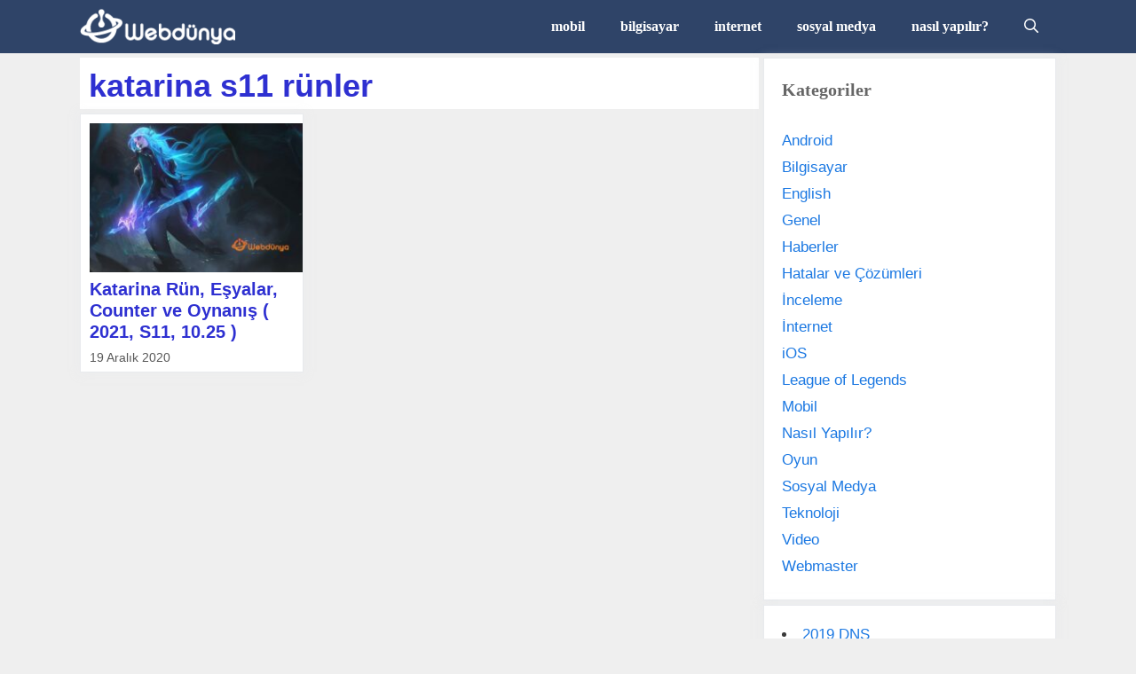

--- FILE ---
content_type: text/html; charset=UTF-8
request_url: https://webdunya.com/tag/katarina-s11-runler/
body_size: 18422
content:
<!DOCTYPE html><html lang="tr"><head><meta charset="UTF-8"><style id="litespeed-optm-css-rules">.grid-30:after,.grid-30:before,.grid-33:after,.grid-33:before,.grid-70:after,.grid-70:before,.grid-container:after,.grid-container:before,[class*=mobile-grid-]:after,[class*=mobile-grid-]:before,[class*=tablet-grid-]:after,[class*=tablet-grid-]:before{content:".";display:block;overflow:hidden;visibility:hidden;font-size:0;line-height:0;width:0;height:0}.grid-30:after,.grid-33:after,.grid-70:after,.grid-container:after,[class*=mobile-grid-]:after,[class*=tablet-grid-]:after{clear:both}.grid-container{margin-left:auto;margin-right:auto;max-width:1200px;padding-left:10px;padding-right:10px}.grid-30,.grid-33,.grid-70,[class*=mobile-grid-],[class*=tablet-grid-]{-moz-box-sizing:border-box;-webkit-box-sizing:border-box;box-sizing:border-box;padding-left:10px;padding-right:10px}.grid-parent{padding-left:0;padding-right:0}@media (max-width:767px){.mobile-grid-100{clear:both;width:100%}}@media (min-width:768px) and (max-width:1024px){.tablet-grid-30{float:left;width:30%}.tablet-grid-50{float:left;width:50%}.tablet-grid-70{float:left;width:70%}}@media (min-width:1025px){.grid-30{float:left;width:30%}.grid-70{float:left;width:70%}.grid-33{float:left;width:33.33333%}}a,body,div,form,h1,h2,html,li,span,ul{border:0;margin:0;padding:0}html{font-family:sans-serif;-webkit-text-size-adjust:100%;-ms-text-size-adjust:100%}article,aside,footer,header,main,nav{display:block}ul{list-style:none}a{background-color:transparent}a img{border:0}body,button,input{font-family:-apple-system,system-ui,BlinkMacSystemFont,segoe ui,Helvetica,Arial,sans-serif,apple color emoji,segoe ui emoji,segoe ui symbol;font-weight:400;text-transform:none;font-size:17px;line-height:1.5}h1,h2{font-family:inherit;font-size:100%;font-style:inherit;font-weight:inherit}h1{font-size:40px;margin-bottom:20px;line-height:1.2em;font-weight:300;text-transform:none}h2{font-size:30px;margin-bottom:20px;line-height:1.2em;font-weight:300;text-transform:none}ul{margin:0 0 1.5em 3em}ul{list-style:disc}img{height:auto;max-width:100%}button,input{font-size:100%;margin:0;vertical-align:baseline}button{border:1px solid transparent;background:#666;-webkit-appearance:button;padding:10px 20px;color:#fff}input[type=search]{-webkit-appearance:textfield;box-sizing:content-box}input[type=search]::-webkit-search-decoration{-webkit-appearance:none}button::-moz-focus-inner,input::-moz-focus-inner{border:0;padding:0}input[type=search]{background:#fafafa;color:#666;border:1px solid #ccc;border-radius:0;padding:10px 15px;box-sizing:border-box;max-width:100%}a,a:visited{text-decoration:none}.screen-reader-text{position:absolute!important;clip:rect(0,0,0,0);height:1px;width:1px;border:0;overflow:hidden}.site-content:after{content:"";display:table;clear:both}.main-navigation{z-index:100;padding:0;clear:both;display:block}.inside-navigation{position:relative}.main-navigation a{display:block;text-decoration:none;font-weight:400;text-transform:none;font-size:15px}.main-navigation ul li a{display:block}.main-navigation li{float:left;position:relative}.main-navigation ul{list-style:none;margin:0;padding-left:0}.main-navigation .main-nav ul li a{padding-left:20px;padding-right:20px;line-height:60px}.menu-toggle,.mobile-bar-items{display:none}.menu-toggle{padding:0 20px;line-height:60px;margin:0;font-weight:400;text-transform:none;font-size:15px}.main-navigation .mobile-bar-items a{padding-left:20px;padding-right:20px;line-height:60px}.search-item a:before{content:"\f002";font-family:GeneratePress;width:1.28571429em;text-align:center;display:inline-block}.main-navigation li.search-item{float:right;z-index:21}.navigation-search{position:absolute;left:-99999px;visibility:hidden;z-index:20;width:100%;top:0;opacity:0}.navigation-search input{outline:0;border:0;vertical-align:bottom;line-height:0;opacity:.9;width:100%;z-index:20;border-radius:0;-webkit-appearance:none}.navigation-search input::-ms-clear{display:none;width:0;height:0}.navigation-search input::-ms-reveal{display:none;width:0;height:0}.navigation-search input::-webkit-search-cancel-button,.navigation-search input::-webkit-search-decoration,.navigation-search input::-webkit-search-results-button,.navigation-search input::-webkit-search-results-decoration{display:none}.navigation-search input{height:60px}.nav-aligned-right .main-navigation .menu>li{float:none;display:inline-block}.nav-aligned-right .main-navigation ul{letter-spacing:-.31em;font-size:1em}.nav-aligned-right .main-navigation ul li{letter-spacing:normal}.nav-aligned-right .main-navigation{text-align:right}.site-logo{display:inline-block;max-width:100%}.post{margin:0 0 2em}.posted-on .updated{display:none}.entry-summary{margin:2em 0 0}.entry-header,.site-content{word-wrap:break-word}.entry-title{margin-bottom:0}.page-header{margin-bottom:30px}.page-header>:last-child{margin-bottom:0}.entry-meta{font-size:85%;margin-top:.5em;line-height:1.5}footer.entry-meta{margin-top:2em}.widget-area .widget{padding:40px}.widget{margin:0 0 30px;box-sizing:border-box}.sidebar .widget{font-size:17px}.sidebar .widget :last-child{margin-bottom:0}.widget-title{margin-bottom:30px;font-size:20px;line-height:1.5;font-weight:400;text-transform:none}.widget ul{margin:0}.widget ul li{list-style-type:none;position:relative;padding-bottom:5px}.separate-containers .widget:last-child,.widget:last-child{margin-bottom:0}.separate-containers .site-main>:last-child{margin-bottom:0}.separate-containers .inside-article,.separate-containers .page-header{padding:40px}.separate-containers .page-header,.separate-containers .site-main>*,.separate-containers .widget{margin-bottom:20px}.separate-containers .site-main{margin:20px}.right-sidebar.separate-containers .site-main{margin-left:0}.separate-containers .inside-right-sidebar{margin-top:20px;margin-bottom:20px}.post-image{margin:2em 0 0}.generate-back-to-top:before{content:"\f106";font-family:GeneratePress}.generate-back-to-top,.generate-back-to-top:visited{font-size:20px;border-radius:3px;position:fixed;bottom:30px;right:30px;line-height:40px;width:40px;text-align:center;z-index:10}.generate-back-to-top .screen-reader-text{left:0;margin:0}.generate-back-to-top:before,.menu-toggle:before,.search-item a:before{-moz-osx-font-smoothing:grayscale;-webkit-font-smoothing:antialiased;font-style:normal;font-variant:normal;text-rendering:auto;line-height:1;speak:none}.gp-icon{display:inline-flex;align-self:center}.gp-icon svg{height:1em;width:1em;top:.125em;position:relative;fill:currentColor}.icon-menu-bars svg:nth-child(2),.icon-search svg:nth-child(2){display:none}.generate-back-to-top .gp-icon svg{transform:rotate(180deg)}.container.grid-container{width:auto}button.menu-toggle{background-color:transparent;width:100%;border:0;text-align:center}.menu-toggle:before{content:"\f0c9";font-family:GeneratePress;width:1.28571429em;text-align:center;display:inline-block}.menu-toggle .mobile-menu{padding-left:3px}.menu-toggle .gp-icon+.mobile-menu{padding-left:9px}.nav-search-enabled .main-navigation .menu-toggle{text-align:left}.mobile-bar-items{display:none;position:absolute;right:0;top:0;z-index:21;list-style-type:none}.mobile-bar-items a{display:inline-block}@media (max-width:768px){.content-area,.sidebar{float:none;width:100%;left:0;right:0}.site-main{margin-left:0!important;margin-right:0!important}body:not(.no-sidebar) .site-main{margin-bottom:0!important}.post-image-aligned-left .post-image{float:none;margin:2em 0;text-align:center}.entry-meta{font-size:inherit}.entry-meta a{line-height:1.8em}}.archive footer.entry-meta{display:none}.generate-columns{margin-bottom:5px;padding-left:5px}.generate-columns-container{margin-left:-5px}.page-header{margin-bottom:5px;margin-left:5px}body{background-color:#efefef;color:#3a3a3a}a,a:visited{color:#1b78e2}body .grid-container{max-width:1100px}body,button,input{font-family:Arial,Helvetica,sans-serif}.main-navigation a,.menu-toggle{font-family:century gothic;font-weight:600;text-transform:lowercase;font-size:16px}.widget-title{font-family:century gothic;font-weight:600}h1{font-family:Arial,Helvetica,sans-serif;font-weight:700;font-size:36px}h2{font-family:Arial,Helvetica,sans-serif;font-weight:700;font-size:20px}@media (max-width:768px){h1{font-size:30px}h2{font-size:25px}}.main-navigation{background-color:#2f4468}.main-navigation .main-nav ul li a,.menu-toggle{color:#fff}.main-navigation .mobile-bar-items a{color:#fff}.navigation-search input[type=search]{color:#dee5ed;background-color:#26334c}.separate-containers .inside-article,.separate-containers .page-header{background-color:#fff}.page-header h1{color:#2e30d1}.entry-title a,.entry-title a:visited{color:#2e30d1}.entry-meta{color:#595959}.entry-meta a,.entry-meta a:visited{color:#595959}.sidebar .widget{background-color:#fff}.sidebar .widget .widget-title{color:#666}input[type=search]{color:#666;background-color:#fafafa;border-color:#ccc}button{color:#fff;background-color:#2f4468}.generate-back-to-top,.generate-back-to-top:visited{background-color:#2e30d1;color:#fff}.separate-containers .inside-article,.separate-containers .page-header{padding:10px 0 5px 10px}.separate-containers .page-header,.separate-containers .site-main>*,.separate-containers .widget{margin-bottom:5px}.separate-containers .site-main{margin:5px}.separate-containers .inside-right-sidebar{margin-top:5px;margin-bottom:5px}.widget-area .widget{padding:20px}@media (max-width:768px){.separate-containers .inside-article,.separate-containers .page-header{padding:30px}}@media (max-width:768px){.main-navigation .menu-toggle,.main-navigation .mobile-bar-items{display:block}.main-navigation ul{display:none}}.generate-back-to-top:before,.search-item a:before,button.menu-toggle:before{display:none}h2.entry-title{font-weight:700}@media (min-width:769px) and (max-width:1024px){.main-navigation:not(.slideout-navigation) a,.menu-toggle{font-size:11px}}.entry-summary,.post-image,footer.entry-meta{margin-top:0}.post-image-above-header .inside-article div.post-image{margin-bottom:0}.post-image-above-header .inside-article .post-image{margin-top:0;margin-bottom:2em}.post-image-aligned-left .inside-article .post-image{margin-top:0;margin-right:2em;float:left;text-align:left}.post-image-aligned-left .inside-article:after,.post-image-aligned-left .inside-article:before{content:"";display:table}.post-image-aligned-left .inside-article:after{clear:both}.post-image-aligned-left .inside-article{zoom:1}.separate-containers .site-main>.generate-columns-container{margin-bottom:0}.generate-columns-container:not(.masonry-container){-webkit-flex-flow:row wrap;-ms-flex-flow:row wrap;flex-flow:row wrap;-webkit-align-items:stretch;-ms-flex-align:stretch;align-items:stretch}.generate-columns-container:not(.masonry-container),.generate-columns-container:not(.masonry-container) .generate-columns{display:-webkit-flex;display:-ms-flexbox;display:flex}.generate-columns .inside-article{width:100%;-moz-box-sizing:border-box;-webkit-box-sizing:border-box;box-sizing:border-box}.generate-columns-activated.post-image-aligned-left .generate-columns-container article:not(.featured-column) .post-image{float:none;text-align:center;margin-left:0;margin-right:0}.generate-columns-container .page-header{-webkit-box-flex:1;-webkit-flex:1 1 100%;-ms-flex:1 1 100%;flex:1 1 100%;clear:both}@media (max-width:767px){.generate-columns-activated .generate-columns-container{margin-left:0;margin-right:0}.generate-columns-container>*{padding-left:0}.generate-columns-container .page-header{margin-left:0}}@media (max-width:768px){body:not(.post-image-aligned-center) .inside-article .post-image{margin-right:0;margin-left:0;float:none;text-align:center}}.navigation-branding,.site-logo.mobile-header-logo{display:-webkit-box;display:-ms-flexbox;display:flex;-webkit-box-align:center;-ms-flex-align:center;align-items:center;-webkit-box-ordinal-group:2;-ms-flex-order:1;order:1;margin-right:auto;margin-left:10px}.navigation-branding img,.site-logo.mobile-header-logo img{position:relative;vertical-align:middle;padding:10px 0;display:block;-moz-box-sizing:border-box;-webkit-box-sizing:border-box;box-sizing:border-box}.navigation-branding img{margin-right:10px}.main-navigation:not(.grid-container):not(.mobile-header-navigation) .inside-navigation.grid-container .navigation-branding{margin-left:0}.main-navigation.mobile-header-navigation{display:none;float:none;margin-bottom:0}#mobile-header .inside-navigation,.main-navigation.has-branding .inside-navigation{-ms-flex-wrap:wrap;flex-wrap:wrap;display:-webkit-box;display:-ms-flexbox;display:flex;-webkit-box-align:center;-ms-flex-align:center;align-items:center}.main-navigation .menu-toggle{-webkit-box-flex:1;-ms-flex-positive:1;flex-grow:1;width:auto}.main-navigation.has-branding .menu-toggle{-webkit-box-flex:0;-ms-flex-positive:0;flex-grow:0;-webkit-box-ordinal-group:4;-ms-flex-order:3;order:3;padding-right:20px}.main-navigation .mobile-bar-items{-webkit-box-ordinal-group:3;-ms-flex-order:2;order:2;position:relative}.main-navigation:not(.slideout-navigation) .mobile-bar-items+.menu-toggle{text-align:left}.main-navigation:not(.slideout-navigation) .main-nav{-webkit-box-ordinal-group:5;-ms-flex-order:4;order:4}.mobile-bar-items{position:relative}@media (max-width:768px){#site-navigation{display:none!important;opacity:0}#mobile-header{display:block!important;width:100%!important}#mobile-header .main-nav>ul{display:none}#mobile-header .menu-toggle,#mobile-header .mobile-bar-items{display:block}#mobile-header .main-nav{-ms-flex:0 0 100%;flex:0 0 100%;-webkit-box-ordinal-group:5;-ms-flex-order:4;order:4}}.navigation-branding img,.site-logo.mobile-header-logo img{height:60px;width:auto}@media (max-width:1110px){#site-navigation .navigation-branding{margin-left:10px}}@media (max-width:768px){.main-navigation:not(.slideout-navigation) .main-nav{-ms-flex:0 0 100%;flex:0 0 100%}.main-navigation:not(.slideout-navigation) .inside-navigation{-ms-flex-wrap:wrap;flex-wrap:wrap;display:-webkit-box;display:-ms-flexbox;display:flex}}.inside-article,.sidebar .widget{border:1px solid #e8eaed;box-shadow:0 0 10px rgba(232,234,237,.5)}</style><link rel="preload" data-asynced="1" data-optimized="2" as="style" onload="this.onload=null;this.rel='stylesheet'" href="https://webdunya.com/wp-content/litespeed/cssjs/c91e5.css" /><script src="data:text/javascript;base64, [base64]/[base64]" defer  id="litespeed-css-async-lib"></script><meta http-equiv="x-dns-prefetch-control" content="on"><link rel="profile" href="https://gmpg.org/xfn/11"><title>katarina s11 rünler &ndash; Webdunya</title><meta name="robots" content="index, follow" /><meta name="googlebot" content="index, follow, max-snippet:-1, max-image-preview:large, max-video-preview:-1" /><meta name="bingbot" content="index, follow, max-snippet:-1, max-image-preview:large, max-video-preview:-1" /><link rel="canonical" href="https://webdunya.com/tag/katarina-s11-runler/" /><meta property="og:locale" content="tr_TR" /><meta property="og:type" content="article" /><meta property="og:title" content="katarina s11 rünler &ndash; Webdunya" /><meta property="og:url" content="https://webdunya.com/tag/katarina-s11-runler/" /><meta property="og:site_name" content="Webdunya" /><meta name="twitter:card" content="summary_large_image" /><link rel='dns-prefetch' href='//fonts.googleapis.com' /><link rel='dns-prefetch' href='//fonts.gstatic.com' /><link rel='dns-prefetch' href='//ajax.googleapis.com' /><link rel='dns-prefetch' href='//apis.google.com' /><link rel='dns-prefetch' href='//google-analytics.com' /><link rel='dns-prefetch' href='//www.googletagmanager.com' /><link rel="alternate" type="application/rss+xml" title="Webdunya &raquo; beslemesi" href="https://webdunya.com/feed/" /><link rel="alternate" type="application/rss+xml" title="Webdunya &raquo; yorum beslemesi" href="https://webdunya.com/comments/feed/" /><link rel="alternate" type="application/rss+xml" title="Webdunya &raquo; katarina s11 rünler etiket beslemesi" href="https://webdunya.com/tag/katarina-s11-runler/feed/" /><style id='generate-style-inline-css' type='text/css'>.blog footer.entry-meta,.archive footer.entry-meta{display:none}.resize-featured-image .post-image img{width:300px;height:168px;-o-object-fit:cover;object-fit:cover}.generate-columns{margin-bottom:5px;padding-left:5px}.generate-columns-container{margin-left:-5px}.page-header{margin-bottom:5px;margin-left:5px}.generate-columns-container>.paging-navigation{margin-left:5px}body{background-color:#efefef;color:#3a3a3a}a,a:visited{color:#1b78e2}a:hover,a:focus,a:active{color:#000}body .grid-container{max-width:1100px}.wp-block-group__inner-container{max-width:1100px;margin-left:auto;margin-right:auto}body,button,input,select,textarea{font-family:Arial,Helvetica,sans-serif}p{margin-bottom:1em}.entry-content>[class*=wp-block-]:not(:last-child){margin-bottom:1em}.main-title{font-family:"Century Gothic";font-size:25px}.main-navigation a,.menu-toggle{font-family:"Century Gothic";font-weight:600;text-transform:lowercase;font-size:16px}.main-navigation .main-nav ul ul li a{font-size:15px}.widget-title{font-family:"Century Gothic";font-weight:600}button:not(.menu-toggle),html input[type=button],input[type=reset],input[type=submit],.button,.button:visited,.wp-block-button .wp-block-button__link{font-size:15px}h1{font-family:Arial,Helvetica,sans-serif;font-weight:700;font-size:36px}h2{font-family:Arial,Helvetica,sans-serif;font-weight:700;font-size:20px}h3{font-family:Arial,Helvetica,sans-serif;font-weight:600;font-size:16px}h4{font-family:Arial,Helvetica,sans-serif}h5{font-family:Arial,Helvetica,sans-serif}h6{font-family:Arial,Helvetica,sans-serif}.site-info{font-family:"Century Gothic"}@media (max-width:768px){.main-title{font-size:20px}h1{font-size:30px}h2{font-size:25px}}.top-bar{background-color:#636363;color:#fff}.top-bar a,.top-bar a:visited{color:#fff}.top-bar a:hover{color:#303030}.site-header{background-color:#fff;color:#3a3a3a}.site-header a,.site-header a:visited{color:#3a3a3a}.main-title a,.main-title a:hover,.main-title a:visited{color:#222}.site-description{color:#757575}.main-navigation,.main-navigation ul ul{background-color:#2f4468}.main-navigation .main-nav ul li a,.menu-toggle{color:#fff}.main-navigation .main-nav ul li:hover>a,.main-navigation .main-nav ul li:focus>a,.main-navigation .main-nav ul li.sfHover>a{color:#dee5ed;background-color:#26334c}button.menu-toggle:hover,button.menu-toggle:focus,.main-navigation .mobile-bar-items a,.main-navigation .mobile-bar-items a:hover,.main-navigation .mobile-bar-items a:focus{color:#fff}.main-navigation .main-nav ul li[class*=current-menu-]>a{color:#fff;background-color:#2f4468}.main-navigation .main-nav ul li[class*=current-menu-]>a:hover,.main-navigation .main-nav ul li[class*=current-menu-].sfHover>a{color:#fff;background-color:#2f4468}.navigation-search input[type=search],.navigation-search input[type=search]:active,.navigation-search input[type=search]:focus,.main-navigation .main-nav ul li.search-item.active>a{color:#dee5ed;background-color:#26334c}.main-navigation ul ul{background-color:#3f3f3f}.main-navigation .main-nav ul ul li a{color:#fff}.main-navigation .main-nav ul ul li:hover>a,.main-navigation .main-nav ul ul li:focus>a,.main-navigation .main-nav ul ul li.sfHover>a{color:#fff;background-color:#4f4f4f}.main-navigation .main-nav ul ul li[class*=current-menu-]>a{color:#fff;background-color:#4f4f4f}.main-navigation .main-nav ul ul li[class*=current-menu-]>a:hover,.main-navigation .main-nav ul ul li[class*=current-menu-].sfHover>a{color:#fff;background-color:#4f4f4f}.separate-containers .inside-article,.separate-containers .comments-area,.separate-containers .page-header,.one-container .container,.separate-containers .paging-navigation,.inside-page-header{background-color:#fff}.inside-article a:hover,.paging-navigation a:hover,.comments-area a:hover,.page-header a:hover{color:#e00d45}.entry-header h1,.page-header h1{color:#2e30d1}.entry-title a,.entry-title a:visited{color:#2e30d1}.entry-title a:hover{color:#0a0000}.entry-meta{color:#595959}.entry-meta a,.entry-meta a:visited{color:#595959}.entry-meta a:hover{color:#0a0101}.sidebar .widget{background-color:#fff}.sidebar .widget .widget-title{color:#666}.footer-widgets{color:#fff;background-color:#2f4468}.footer-widgets a,.footer-widgets a:visited{color:#fff}.footer-widgets .widget-title{color:#fff}.site-info{color:#2f4468}.site-info a,.site-info a:visited{color:#2f4468}.site-info a:hover{color:#0a0a0a}.footer-bar .widget_nav_menu .current-menu-item a{color:#0a0a0a}input[type=text],input[type=email],input[type=url],input[type=password],input[type=search],input[type=tel],input[type=number],textarea,select{color:#666;background-color:#fafafa;border-color:#ccc}input[type=text]:focus,input[type=email]:focus,input[type=url]:focus,input[type=password]:focus,input[type=search]:focus,input[type=tel]:focus,input[type=number]:focus,textarea:focus,select:focus{color:#666;background-color:#fff;border-color:rgba(46,48,209,.37)}button,html input[type=button],input[type=reset],input[type=submit],a.button,a.button:visited,a.wp-block-button__link:not(.has-background){color:#fff;background-color:#2f4468}button:hover,html input[type=button]:hover,input[type=reset]:hover,input[type=submit]:hover,a.button:hover,button:focus,html input[type=button]:focus,input[type=reset]:focus,input[type=submit]:focus,a.button:focus,a.wp-block-button__link:not(.has-background):active,a.wp-block-button__link:not(.has-background):focus,a.wp-block-button__link:not(.has-background):hover{color:#fff;background-color:rgba(34,48,77,.69)}.generate-back-to-top,.generate-back-to-top:visited{background-color:#2e30d1;color:#fff}.generate-back-to-top:hover,.generate-back-to-top:focus{background-color:#2f4468;color:#fff}.separate-containers .inside-article,.separate-containers .comments-area,.separate-containers .page-header,.separate-containers .paging-navigation,.one-container .site-content,.inside-page-header,.wp-block-group__inner-container{padding:10px 0 5px 10px}.entry-content .alignwide,body:not(.no-sidebar) .entry-content .alignfull{margin-left:-10px;width:calc(100% + 10px);max-width:calc(100% + 10px)}.one-container.right-sidebar .site-main,.one-container.both-right .site-main{margin-right:0}.one-container.left-sidebar .site-main,.one-container.both-left .site-main{margin-left:10px}.one-container.both-sidebars .site-main{margin:0 0 0 10px}.separate-containers .widget,.separate-containers .site-main>*,.separate-containers .page-header,.widget-area .main-navigation{margin-bottom:5px}.separate-containers .site-main{margin:5px}.both-right.separate-containers .inside-left-sidebar{margin-right:2px}.both-right.separate-containers .inside-right-sidebar{margin-left:2px}.both-left.separate-containers .inside-left-sidebar{margin-right:2px}.both-left.separate-containers .inside-right-sidebar{margin-left:2px}.separate-containers .page-header-image,.separate-containers .page-header-contained,.separate-containers .page-header-image-single,.separate-containers .page-header-content-single{margin-top:5px}.separate-containers .inside-right-sidebar,.separate-containers .inside-left-sidebar{margin-top:5px;margin-bottom:5px}.rtl .menu-item-has-children .dropdown-menu-toggle{padding-left:20px}.rtl .main-navigation .main-nav ul li.menu-item-has-children>a{padding-right:20px}.widget-area .widget{padding:20px}@media (max-width:768px){.separate-containers .inside-article,.separate-containers .comments-area,.separate-containers .page-header,.separate-containers .paging-navigation,.one-container .site-content,.inside-page-header,.wp-block-group__inner-container{padding:30px}.entry-content .alignwide,body:not(.no-sidebar) .entry-content .alignfull{margin-left:-30px;width:calc(100% + 60px);max-width:calc(100% + 60px)}}@media (max-width:768px){.main-navigation .menu-toggle,.main-navigation .mobile-bar-items,.sidebar-nav-mobile:not(#sticky-placeholder){display:block}.main-navigation ul,.gen-sidebar-nav{display:none}[class*=nav-float-] .site-header .inside-header>*{float:none;clear:both}}button.menu-toggle:before,.search-item a:before,.dropdown-menu-toggle:before,.cat-links:before,.tags-links:before,.comments-link:before,.nav-previous .prev:before,.nav-next .next:before,.generate-back-to-top:before{display:none}h1.entry-title{font-weight:700}h2.entry-title{font-weight:700}.navigation-branding .main-title{font-weight:700;text-transform:none;font-size:25px;font-family:"Century Gothic"}@media (min-width:769px) and (max-width:1024px){.main-navigation:not(.slideout-navigation) a,.menu-toggle{font-size:11px}.main-navigation:not(.slideout-navigation) .main-nav ul ul li a{font-size:10px}}@media (max-width:768px){.navigation-branding .main-title{font-size:20px}}.main-navigation .main-nav ul li a,.menu-toggle,.main-navigation .mobile-bar-items a{transition:line-height .3s ease}.main-navigation.toggled .main-nav>ul{background-color:#2f4468}.post-image,.page-content,.entry-content,.entry-summary,footer.entry-meta{margin-top:0}.post-image-above-header .inside-article div.featured-image,.post-image-above-header .inside-article div.post-image{margin-bottom:0}</style><style id='generate-navigation-branding-inline-css' type='text/css'>@media (max-width:768px){.site-header,#site-navigation,#sticky-navigation{display:none !important;opacity:.0}#mobile-header{display:block !important;width:100% !important}#mobile-header .main-nav>ul{display:none}#mobile-header.toggled .main-nav>ul,#mobile-header .menu-toggle,#mobile-header .mobile-bar-items{display:block}#mobile-header .main-nav{-ms-flex:0 0 100%;flex:0 0 100%;-webkit-box-ordinal-group:5;-ms-flex-order:4;order:4}}.navigation-branding img,.site-logo.mobile-header-logo img{height:60px;width:auto}.navigation-branding .main-title{line-height:60px}@media (max-width:1110px){#site-navigation .navigation-branding,#sticky-navigation .navigation-branding{margin-left:10px}}@media (max-width:768px){.main-navigation:not(.slideout-navigation) .main-nav{-ms-flex:0 0 100%;flex:0 0 100%}.main-navigation:not(.slideout-navigation) .inside-navigation{-ms-flex-wrap:wrap;flex-wrap:wrap;display:-webkit-box;display:-ms-flexbox;display:flex}.nav-aligned-center .navigation-branding,.nav-aligned-left .navigation-branding{margin-right:auto}.nav-aligned-center .main-navigation.has-branding:not(.slideout-navigation) .inside-navigation .main-nav,.nav-aligned-center .main-navigation.has-sticky-branding.navigation-stick .inside-navigation .main-nav,.nav-aligned-left .main-navigation.has-branding:not(.slideout-navigation) .inside-navigation .main-nav,.nav-aligned-left .main-navigation.has-sticky-branding.navigation-stick .inside-navigation .main-nav{margin-right:0}}</style> <script src="data:text/javascript;base64, aWYoZG9jdW1lbnQubG9jYXRpb24ucHJvdG9jb2whPSJodHRwczoiKXtkb2N1bWVudC5sb2NhdGlvbj1kb2N1bWVudC5VUkwucmVwbGFjZSgvXmh0dHA6L2ksImh0dHBzOiIpO30=" defer ></script><script type='text/javascript' src='https://webdunya.com/wp-includes/js/jquery/jquery.js'></script> <script data-optimized="1" type='text/javascript' src='https://webdunya.com/wp-content/litespeed/cssjs/70100.js' defer data-deferred="1"></script> <script data-optimized="1" type='text/javascript' src='https://webdunya.com/wp-content/litespeed/cssjs/faeaa.js' defer data-deferred="1"></script> <link rel='https://api.w.org/' href='https://webdunya.com/wp-json/' /><link rel="EditURI" type="application/rsd+xml" title="RSD" href="https://webdunya.com/xmlrpc.php?rsd" /><meta name="generator" content="WordPress 5.4.18" /><style id="wplmi-inline-css" type="text/css">span.wplmi-user-avatar{width:16px;display:inline-block !important;flex-shrink:0}img.wplmi-elementor-avatar{border-radius:100%;margin-right:3px}</style><meta name="viewport" content="width=device-width, initial-scale=1"><meta name="onesignal" content="wordpress-plugin"/> <script src="data:text/javascript;base64, [base64]/[base64]" defer ></script>  <script type="application/ld+json" class="saswp-schema-markup-output">
[{"@context":"https:\/\/schema.org","@graph":[{"@context":"https:\/\/schema.org","@type":"SiteNavigationElement","@id":"https:\/\/webdunya.com\/#Ust Menu","name":"mobil","url":"https:\/\/webdunya.com\/mobil\/"},{"@context":"https:\/\/schema.org","@type":"SiteNavigationElement","@id":"https:\/\/webdunya.com\/#Ust Menu","name":"bilgisayar","url":"https:\/\/webdunya.com\/bilgisayar\/"},{"@context":"https:\/\/schema.org","@type":"SiteNavigationElement","@id":"https:\/\/webdunya.com\/#Ust Menu","name":"internet","url":"https:\/\/webdunya.com\/internet\/"},{"@context":"https:\/\/schema.org","@type":"SiteNavigationElement","@id":"https:\/\/webdunya.com\/#Ust Menu","name":"sosyal medya","url":"https:\/\/webdunya.com\/sosyal-medya\/"},{"@context":"https:\/\/schema.org","@type":"SiteNavigationElement","@id":"https:\/\/webdunya.com\/#Ust Menu","name":"nas\u0131l yap\u0131l\u0131r?","url":"https:\/\/webdunya.com\/nasil-yapilir\/"}]},

{"@context":"https:\/\/schema.org","@type":"BreadcrumbList","@id":"https:\/\/webdunya.com\/tag\/katarina-s11-runler\/#breadcrumb","itemListElement":[{"@type":"ListItem","position":1,"item":{"@id":"https:\/\/webdunya.com","name":"Webdunya"}},{"@type":"ListItem","position":2,"item":{"@id":"https:\/\/webdunya.com\/tag\/katarina-s11-runler\/","name":"katarina s11 r\u00fcnler"}}]}]
</script> <style type="text/css">.rtoc-mokuji-content{background-color:#fff}.rtoc-mokuji-content.frame1{border:1px solid #3f9cff}.rtoc-mokuji-content #rtoc-mokuji-title{color:#3f9cff}.rtoc-mokuji-content .rtoc-mokuji li>a{color:#555}.rtoc-mokuji-content .mokuji_ul.level-1>.rtoc-item:before{background-color:#3f9cff!important}.rtoc-mokuji-content .mokuji_ul.level-2>.rtoc-item:before{background-color:#3f9cff!important}.rtoc-mokuji-content.frame2:before,.rtoc-mokuji-content.frame3,.rtoc-mokuji-content.frame4,.rtoc-mokuji-content.frame5{border-color:#3f9cff}.rtoc-mokuji-content.frame5:before,.rtoc-mokuji-content.frame5:after{background-color:#3f9cff}.cls-1,.cls-2{stroke:#3f9cff}.rtoc-mokuji-content .decimal_ol.level-2>.rtoc-item:before,.rtoc-mokuji-content .mokuji_ol>.rtoc-item:before{color:#3f9cff}.rtoc-mokuji-content .decimal_ol>.rtoc-item:after{background-color:#3f9cff}.rtoc-mokuji-content .decimal_ol>.rtoc-item:before{color:#3f9cff}#rtoc-mokuji-wrapper.addon6 #rtoc-mokuji-title span .cls-1,#rtoc-mokuji-wrapper.addon6 #rtoc-mokuji-title span .cls-2{stroke:#3f9cff!important}#rtoc-mokuji-wrapper.addon6 .rtoc-mokuji.level-1>.rtoc-item{border-color:#3f9cff}#rtoc-mokuji-wrapper.addon6 .rtoc-mokuji.level-1 .rtoc-mokuji.level-2{border-color:#3f9cff}#rtoc-mokuji-wrapper.addon7 .rtoc-mokuji.level-1 .rtoc-chapter .rtoc-chapter-text{color:#3f9cff}#rtoc-mokuji-wrapper.addon7 .rtoc-mokuji.level-1>.rtoc-item:before{background-color:#3f9cff!important}#rtoc-mokuji-wrapper.addon7 .rtoc-mokuji.level-1>.rtoc-item .rtoc-mokuji.level-2{border-color:#3f9cff}#rtoc_return a:before{background-image:url(https://webdunya.com/wp-content/plugins/rich-table-of-content/include/../img/rtoc_return.png)}#rtoc_return a{background-color:#3f9cff!important}</style><link rel="icon" href="https://webdunya.com/wp-content/uploads/2020/06/favicon.png" sizes="32x32" /><link rel="icon" href="https://webdunya.com/wp-content/uploads/2020/06/favicon.png" sizes="192x192" /><link rel="apple-touch-icon" href="https://webdunya.com/wp-content/uploads/2020/06/favicon.png" /><meta name="msapplication-TileImage" content="https://webdunya.com/wp-content/uploads/2020/06/favicon.png" />
 <script async src="https://www.googletagmanager.com/gtag/js?id=UA-156592133-1"></script> <script src="data:text/javascript;base64, d2luZG93LmRhdGFMYXllcj13aW5kb3cuZGF0YUxheWVyfHxbXTtmdW5jdGlvbiBndGFnKCl7ZGF0YUxheWVyLnB1c2goYXJndW1lbnRzKTt9Cmd0YWcoJ2pzJyxuZXcgRGF0ZSgpKTtndGFnKCdjb25maWcnLCdVQS0xNTY1OTIxMzMtMScpOw==" defer ></script> </head><body data-rsssl=1 class="archive tag tag-katarina-s11-runler tag-10482 wp-custom-logo wp-embed-responsive post-image-above-header post-image-aligned-left generate-columns-activated sticky-menu-no-transition sticky-enabled both-sticky-menu mobile-header mobile-header-logo right-sidebar nav-below-header fluid-header separate-containers active-footer-widgets-0 nav-search-enabled nav-aligned-right header-aligned-left dropdown-hover"  >
<a class="screen-reader-text skip-link" href="#content" title="İçeriğe atla">İçeriğe atla</a><nav id="mobile-header" class="main-navigation mobile-header-navigation has-branding"  ><div class="inside-navigation grid-container grid-parent"><form method="get" class="search-form navigation-search" action="https://webdunya.com/">
<input type="search" class="search-field" value="" name="s" title="Ara" /></form><div class="site-logo mobile-header-logo">
<a href="https://webdunya.com/" title="Webdunya" rel="home" data-wpel-link="internal">
<img data-lazyloaded="1" src="[data-uri]" data-src="https://webdunya.com/wp-content/uploads/2020/06/favicon.png" alt="Webdunya" /><noscript><img src="https://webdunya.com/wp-content/uploads/2020/06/favicon.png" alt="Webdunya" /></noscript>
</a></div><div class="mobile-bar-items">
<span class="search-item">
<a aria-label="Open Search Bar" href="#">
<span class="gp-icon icon-search"><svg viewBox="0 0 512 512" aria-hidden="true" role="img" version="1.1" xmlns="http://www.w3.org/2000/svg" xmlns:xlink="http://www.w3.org/1999/xlink" width="1em" height="1em">
<path fill-rule="evenodd" clip-rule="evenodd" d="M208 48c-88.366 0-160 71.634-160 160s71.634 160 160 160 160-71.634 160-160S296.366 48 208 48zM0 208C0 93.125 93.125 0 208 0s208 93.125 208 208c0 48.741-16.765 93.566-44.843 129.024l133.826 134.018c9.366 9.379 9.355 24.575-.025 33.941-9.379 9.366-24.575 9.355-33.941-.025L337.238 370.987C301.747 399.167 256.839 416 208 416 93.125 416 0 322.875 0 208z"/>
</svg><svg viewBox="0 0 512 512" aria-hidden="true" role="img" version="1.1" xmlns="http://www.w3.org/2000/svg" xmlns:xlink="http://www.w3.org/1999/xlink" width="1em" height="1em">
<path d="M71.029 71.029c9.373-9.372 24.569-9.372 33.942 0L256 222.059l151.029-151.03c9.373-9.372 24.569-9.372 33.942 0 9.372 9.373 9.372 24.569 0 33.942L289.941 256l151.03 151.029c9.372 9.373 9.372 24.569 0 33.942-9.373 9.372-24.569 9.372-33.942 0L256 289.941l-151.029 151.03c-9.373 9.372-24.569 9.372-33.942 0-9.372-9.373-9.372-24.569 0-33.942L222.059 256 71.029 104.971c-9.372-9.373-9.372-24.569 0-33.942z" />
</svg></span>				</a>
</span></div>
<button class="menu-toggle" aria-controls="mobile-menu" aria-expanded="false">
<span class="gp-icon icon-menu-bars"><svg viewBox="0 0 512 512" aria-hidden="true" role="img" version="1.1" xmlns="http://www.w3.org/2000/svg" xmlns:xlink="http://www.w3.org/1999/xlink" width="1em" height="1em">
<path d="M0 96c0-13.255 10.745-24 24-24h464c13.255 0 24 10.745 24 24s-10.745 24-24 24H24c-13.255 0-24-10.745-24-24zm0 160c0-13.255 10.745-24 24-24h464c13.255 0 24 10.745 24 24s-10.745 24-24 24H24c-13.255 0-24-10.745-24-24zm0 160c0-13.255 10.745-24 24-24h464c13.255 0 24 10.745 24 24s-10.745 24-24 24H24c-13.255 0-24-10.745-24-24z" />
</svg><svg viewBox="0 0 512 512" aria-hidden="true" role="img" version="1.1" xmlns="http://www.w3.org/2000/svg" xmlns:xlink="http://www.w3.org/1999/xlink" width="1em" height="1em">
<path d="M71.029 71.029c9.373-9.372 24.569-9.372 33.942 0L256 222.059l151.029-151.03c9.373-9.372 24.569-9.372 33.942 0 9.372 9.373 9.372 24.569 0 33.942L289.941 256l151.03 151.029c9.372 9.373 9.372 24.569 0 33.942-9.373 9.372-24.569 9.372-33.942 0L256 289.941l-151.029 151.03c-9.373 9.372-24.569 9.372-33.942 0-9.372-9.373-9.372-24.569 0-33.942L222.059 256 71.029 104.971c-9.372-9.373-9.372-24.569 0-33.942z" />
</svg></span><span class="mobile-menu">Menu</span>					</button><div id="mobile-menu" class="main-nav"><ul id="menu-ust-menu" class=" menu sf-menu"><li id="menu-item-12829" class="menu-item menu-item-type-taxonomy menu-item-object-category menu-item-12829"><a href="https://webdunya.com/mobil/" data-wpel-link="internal">mobil</a></li><li id="menu-item-12831" class="menu-item menu-item-type-taxonomy menu-item-object-category menu-item-12831"><a href="https://webdunya.com/bilgisayar/" data-wpel-link="internal">bilgisayar</a></li><li id="menu-item-12832" class="menu-item menu-item-type-taxonomy menu-item-object-category menu-item-12832"><a href="https://webdunya.com/internet/" data-wpel-link="internal">internet</a></li><li id="menu-item-12833" class="menu-item menu-item-type-taxonomy menu-item-object-category menu-item-12833"><a href="https://webdunya.com/sosyal-medya/" data-wpel-link="internal">sosyal medya</a></li><li id="menu-item-12830" class="menu-item menu-item-type-taxonomy menu-item-object-category menu-item-12830"><a href="https://webdunya.com/nasil-yapilir/" data-wpel-link="internal">nasıl yapılır?</a></li><li class="search-item"><a aria-label="Open Search Bar" href="#"><span class="gp-icon icon-search"><svg viewBox="0 0 512 512" aria-hidden="true" role="img" version="1.1" xmlns="http://www.w3.org/2000/svg" xmlns:xlink="http://www.w3.org/1999/xlink" width="1em" height="1em">
<path fill-rule="evenodd" clip-rule="evenodd" d="M208 48c-88.366 0-160 71.634-160 160s71.634 160 160 160 160-71.634 160-160S296.366 48 208 48zM0 208C0 93.125 93.125 0 208 0s208 93.125 208 208c0 48.741-16.765 93.566-44.843 129.024l133.826 134.018c9.366 9.379 9.355 24.575-.025 33.941-9.379 9.366-24.575 9.355-33.941-.025L337.238 370.987C301.747 399.167 256.839 416 208 416 93.125 416 0 322.875 0 208z"/>
</svg><svg viewBox="0 0 512 512" aria-hidden="true" role="img" version="1.1" xmlns="http://www.w3.org/2000/svg" xmlns:xlink="http://www.w3.org/1999/xlink" width="1em" height="1em">
<path d="M71.029 71.029c9.373-9.372 24.569-9.372 33.942 0L256 222.059l151.029-151.03c9.373-9.372 24.569-9.372 33.942 0 9.372 9.373 9.372 24.569 0 33.942L289.941 256l151.03 151.029c9.372 9.373 9.372 24.569 0 33.942-9.373 9.372-24.569 9.372-33.942 0L256 289.941l-151.029 151.03c-9.373 9.372-24.569 9.372-33.942 0-9.372-9.373-9.372-24.569 0-33.942L222.059 256 71.029 104.971c-9.372-9.373-9.372-24.569 0-33.942z" />
</svg></span></a></li></ul></div></div></nav><nav id="site-navigation" class="auto-hide-sticky has-branding main-navigation"  ><div class="inside-navigation grid-container grid-parent"><div class="navigation-branding"><div class="site-logo">
<a href="https://webdunya.com/" title="Webdunya" rel="home" data-wpel-link="internal">
<img data-lazyloaded="1" src="[data-uri]"  class="header-image" alt="Webdunya" data-src="https://webdunya.com/wp-content/uploads/2017/05/websitelogo.png" title="Webdunya" /><noscript><img  class="header-image" alt="Webdunya" src="https://webdunya.com/wp-content/uploads/2017/05/websitelogo.png" title="Webdunya" /></noscript>
</a></div></div><form method="get" class="search-form navigation-search" action="https://webdunya.com/">
<input type="search" class="search-field" value="" name="s" title="Ara" /></form><div class="mobile-bar-items">
<span class="search-item">
<a aria-label="Open Search Bar" href="#">
<span class="gp-icon icon-search"><svg viewBox="0 0 512 512" aria-hidden="true" role="img" version="1.1" xmlns="http://www.w3.org/2000/svg" xmlns:xlink="http://www.w3.org/1999/xlink" width="1em" height="1em">
<path fill-rule="evenodd" clip-rule="evenodd" d="M208 48c-88.366 0-160 71.634-160 160s71.634 160 160 160 160-71.634 160-160S296.366 48 208 48zM0 208C0 93.125 93.125 0 208 0s208 93.125 208 208c0 48.741-16.765 93.566-44.843 129.024l133.826 134.018c9.366 9.379 9.355 24.575-.025 33.941-9.379 9.366-24.575 9.355-33.941-.025L337.238 370.987C301.747 399.167 256.839 416 208 416 93.125 416 0 322.875 0 208z"/>
</svg><svg viewBox="0 0 512 512" aria-hidden="true" role="img" version="1.1" xmlns="http://www.w3.org/2000/svg" xmlns:xlink="http://www.w3.org/1999/xlink" width="1em" height="1em">
<path d="M71.029 71.029c9.373-9.372 24.569-9.372 33.942 0L256 222.059l151.029-151.03c9.373-9.372 24.569-9.372 33.942 0 9.372 9.373 9.372 24.569 0 33.942L289.941 256l151.03 151.029c9.372 9.373 9.372 24.569 0 33.942-9.373 9.372-24.569 9.372-33.942 0L256 289.941l-151.029 151.03c-9.373 9.372-24.569 9.372-33.942 0-9.372-9.373-9.372-24.569 0-33.942L222.059 256 71.029 104.971c-9.372-9.373-9.372-24.569 0-33.942z" />
</svg></span>				</a>
</span></div>
<button class="menu-toggle" aria-controls="primary-menu" aria-expanded="false">
<span class="gp-icon icon-menu-bars"><svg viewBox="0 0 512 512" aria-hidden="true" role="img" version="1.1" xmlns="http://www.w3.org/2000/svg" xmlns:xlink="http://www.w3.org/1999/xlink" width="1em" height="1em">
<path d="M0 96c0-13.255 10.745-24 24-24h464c13.255 0 24 10.745 24 24s-10.745 24-24 24H24c-13.255 0-24-10.745-24-24zm0 160c0-13.255 10.745-24 24-24h464c13.255 0 24 10.745 24 24s-10.745 24-24 24H24c-13.255 0-24-10.745-24-24zm0 160c0-13.255 10.745-24 24-24h464c13.255 0 24 10.745 24 24s-10.745 24-24 24H24c-13.255 0-24-10.745-24-24z" />
</svg><svg viewBox="0 0 512 512" aria-hidden="true" role="img" version="1.1" xmlns="http://www.w3.org/2000/svg" xmlns:xlink="http://www.w3.org/1999/xlink" width="1em" height="1em">
<path d="M71.029 71.029c9.373-9.372 24.569-9.372 33.942 0L256 222.059l151.029-151.03c9.373-9.372 24.569-9.372 33.942 0 9.372 9.373 9.372 24.569 0 33.942L289.941 256l151.03 151.029c9.372 9.373 9.372 24.569 0 33.942-9.373 9.372-24.569 9.372-33.942 0L256 289.941l-151.029 151.03c-9.373 9.372-24.569 9.372-33.942 0-9.372-9.373-9.372-24.569 0-33.942L222.059 256 71.029 104.971c-9.372-9.373-9.372-24.569 0-33.942z" />
</svg></span><span class="mobile-menu">Menu</span>				</button><div id="primary-menu" class="main-nav"><ul id="menu-ust-menu-1" class=" menu sf-menu"><li class="menu-item menu-item-type-taxonomy menu-item-object-category menu-item-12829"><a href="https://webdunya.com/mobil/" data-wpel-link="internal">mobil</a></li><li class="menu-item menu-item-type-taxonomy menu-item-object-category menu-item-12831"><a href="https://webdunya.com/bilgisayar/" data-wpel-link="internal">bilgisayar</a></li><li class="menu-item menu-item-type-taxonomy menu-item-object-category menu-item-12832"><a href="https://webdunya.com/internet/" data-wpel-link="internal">internet</a></li><li class="menu-item menu-item-type-taxonomy menu-item-object-category menu-item-12833"><a href="https://webdunya.com/sosyal-medya/" data-wpel-link="internal">sosyal medya</a></li><li class="menu-item menu-item-type-taxonomy menu-item-object-category menu-item-12830"><a href="https://webdunya.com/nasil-yapilir/" data-wpel-link="internal">nasıl yapılır?</a></li><li class="search-item"><a aria-label="Open Search Bar" href="#"><span class="gp-icon icon-search"><svg viewBox="0 0 512 512" aria-hidden="true" role="img" version="1.1" xmlns="http://www.w3.org/2000/svg" xmlns:xlink="http://www.w3.org/1999/xlink" width="1em" height="1em">
<path fill-rule="evenodd" clip-rule="evenodd" d="M208 48c-88.366 0-160 71.634-160 160s71.634 160 160 160 160-71.634 160-160S296.366 48 208 48zM0 208C0 93.125 93.125 0 208 0s208 93.125 208 208c0 48.741-16.765 93.566-44.843 129.024l133.826 134.018c9.366 9.379 9.355 24.575-.025 33.941-9.379 9.366-24.575 9.355-33.941-.025L337.238 370.987C301.747 399.167 256.839 416 208 416 93.125 416 0 322.875 0 208z"/>
</svg><svg viewBox="0 0 512 512" aria-hidden="true" role="img" version="1.1" xmlns="http://www.w3.org/2000/svg" xmlns:xlink="http://www.w3.org/1999/xlink" width="1em" height="1em">
<path d="M71.029 71.029c9.373-9.372 24.569-9.372 33.942 0L256 222.059l151.029-151.03c9.373-9.372 24.569-9.372 33.942 0 9.372 9.373 9.372 24.569 0 33.942L289.941 256l151.03 151.029c9.372 9.373 9.372 24.569 0 33.942-9.373 9.372-24.569 9.372-33.942 0L256 289.941l-151.029 151.03c-9.373 9.372-24.569 9.372-33.942 0-9.372-9.373-9.372-24.569 0-33.942L222.059 256 71.029 104.971c-9.372-9.373-9.372-24.569 0-33.942z" />
</svg></span></a></li></ul></div></div></nav><div id="page" class="hfeed site grid-container container grid-parent"><div id="content" class="site-content"><div id="primary" class="content-area grid-parent mobile-grid-100 grid-70 tablet-grid-70"><main id="main" class="site-main"><div class="generate-columns-container "><header class="page-header"><h1 class="page-title">
katarina s11 rünler</h1></header><article id="post-12846" class="post-12846 post type-post status-publish format-standard has-post-thumbnail hentry category-league-of-legends category-oyun tag-katarina-build tag-katarina-ct tag-katarina-esyalar tag-katarina-run tag-katarina-run-dizilimi tag-katarina-runleri tag-katarina-s11-build tag-katarina-s11-runler generate-columns tablet-grid-50 mobile-grid-100 grid-parent grid-33 resize-featured-image"  ><div class="inside-article"><div class="post-image">
<a href="https://webdunya.com/katarina-run-esya-counter-s11/" data-wpel-link="internal">
<img data-lazyloaded="1" src="[data-uri]" width="300" height="177" data-src="https://webdunya.com/wp-content/uploads/2020/12/katarina-300x177.jpg" class="attachment-medium size-medium wp-post-image" alt="katarina" itemprop="image" data-srcset="https://webdunya.com/wp-content/uploads/2020/12/katarina-300x177.jpg 300w, https://webdunya.com/wp-content/uploads/2020/12/katarina-1024x604.jpg 1024w, https://webdunya.com/wp-content/uploads/2020/12/katarina-768x453.jpg 768w, https://webdunya.com/wp-content/uploads/2020/12/katarina.jpg 1215w" data-sizes="(max-width: 300px) 100vw, 300px" /><noscript><img width="300" height="177" src="https://webdunya.com/wp-content/uploads/2020/12/katarina-300x177.jpg" class="attachment-medium size-medium wp-post-image" alt="katarina" itemprop="image" srcset="https://webdunya.com/wp-content/uploads/2020/12/katarina-300x177.jpg 300w, https://webdunya.com/wp-content/uploads/2020/12/katarina-1024x604.jpg 1024w, https://webdunya.com/wp-content/uploads/2020/12/katarina-768x453.jpg 768w, https://webdunya.com/wp-content/uploads/2020/12/katarina.jpg 1215w" sizes="(max-width: 300px) 100vw, 300px" /></noscript>
</a></div><header class="entry-header"><h2 class="entry-title" itemprop="headline"><a href="https://webdunya.com/katarina-run-esya-counter-s11/" rel="bookmark" data-wpel-link="internal">Katarina Rün, Eşyalar, Counter ve Oynanış ( 2021, S11, 10.25 )</a></h2><div class="entry-meta">
<span class="posted-on"><a href="https://webdunya.com/katarina-run-esya-counter-s11/" title="23:03" rel="bookmark" data-wpel-link="internal"><time class="post-updated" datetime="2020-12-19T23:03:57+03:00" itemprop="dateModified">19 Aralık 2020</time></a></span></div></header><div class="entry-summary" itemprop="text"></div><footer class="entry-meta"></footer></div></article></div></main></div><div id="right-sidebar" class="widget-area grid-30 tablet-grid-30 grid-parent sidebar"  ><div class="inside-right-sidebar"><aside id="categories-2" class="widget inner-padding widget_categories"><h2 class="widget-title">Kategoriler</h2><ul><li class="cat-item cat-item-9946"><a href="https://webdunya.com/android/" data-wpel-link="internal">Android</a></li><li class="cat-item cat-item-1160"><a href="https://webdunya.com/bilgisayar/" data-wpel-link="internal">Bilgisayar</a></li><li class="cat-item cat-item-9997"><a href="https://webdunya.com/english/" title="Technology and mobile news, internet, social media, how to instructions and more" data-wpel-link="internal">English</a></li><li class="cat-item cat-item-1"><a href="https://webdunya.com/genel/" data-wpel-link="internal">Genel</a></li><li class="cat-item cat-item-7941"><a href="https://webdunya.com/haberler/" data-wpel-link="internal">Haberler</a></li><li class="cat-item cat-item-10357"><a href="https://webdunya.com/hatalar-ve-cozumleri/" data-wpel-link="internal">Hatalar ve Çözümleri</a></li><li class="cat-item cat-item-9940"><a href="https://webdunya.com/inceleme/" title="Telefon incelemeleri, oyun incelemeleri, giyilebilir teknoloji incelemeleri, elektrikli ev aletleri incelemeleri" data-wpel-link="internal">İnceleme</a></li><li class="cat-item cat-item-1165"><a href="https://webdunya.com/internet/" data-wpel-link="internal">İnternet</a></li><li class="cat-item cat-item-9945"><a href="https://webdunya.com/ios/" data-wpel-link="internal">iOS</a></li><li class="cat-item cat-item-10461"><a href="https://webdunya.com/league-of-legends/" title="League of Legends oyunundaki şampiyonların build rehberini, yani item (eşya) dizilimleri, rün dizilimleri, counterları ve daha fazlasını bulabileceğiniz bilgiler paylaşılmaktadır. " data-wpel-link="internal">League of Legends</a></li><li class="cat-item cat-item-1164"><a href="https://webdunya.com/mobil/" data-wpel-link="internal">Mobil</a></li><li class="cat-item cat-item-7400"><a href="https://webdunya.com/nasil-yapilir/" title="Teknoloji dünyası üzerinde her gün yeni bir sorun ve yeniliklerle karşılaşıyoruz bu karşılaşılan sorunların ve yeniliklerin nasıl çözüleceğini ve nasıl yapılacağını bu kategoride bulunan yazılardan öğrenebilirsiniz." data-wpel-link="internal">Nasıl Yapılır?</a></li><li class="cat-item cat-item-9486"><a href="https://webdunya.com/oyun/" title="Oyun dünyasındaki gelişmeler ve haberlerden haberdar olmak için Oyun Haberleri kategorimizi takip edebilirsiniz." data-wpel-link="internal">Oyun</a></li><li class="cat-item cat-item-7401"><a href="https://webdunya.com/sosyal-medya/" title="Sosyal Medya artık günümüzde çok Önemli bir yere sahip. Sosyal medya hesaplarımızı nasıl yöneteceğimizi ve neler yapmamız gerektiğini bu kategoride bulunan yazılardan öğrenebilirsiniz." data-wpel-link="internal">Sosyal Medya</a></li><li class="cat-item cat-item-9072"><a href="https://webdunya.com/teknoloji/" title="Teknoloji her gün değişiyor, Günümüzdeki teknolojiyi takip edip haberdar olmanız için teknoloji haberleri kategorimizi takip edebilirsiniz." data-wpel-link="internal">Teknoloji</a></li><li class="cat-item cat-item-9944"><a href="https://webdunya.com/video/" data-wpel-link="internal">Video</a></li><li class="cat-item cat-item-1156"><a href="https://webdunya.com/webmaster/" data-wpel-link="internal">Webmaster</a></li></ul></aside><aside id="custom_html-5" class="widget_text widget inner-padding widget_custom_html"><div class="textwidget custom-html-widget"><li><a href="https://webdunya.com/guncel-dns-listesi-2019/" data-wpel-link="internal">2019 DNS</a></li><li><a href="https://webdunya.com/guncel-dns-listesi-2019/" data-wpel-link="internal">2020 DNS</a></li><li><a href="https://indir.webdunya.com/camtasia-studio-9/" data-wpel-link="external">Camtasia Studio 9</a></li><li><a href="https://webdunya.com/bilgisayarimin-ekran-kartini-nasil-ogrenirim/" data-wpel-link="internal">Ekran Kartımı Nasıl Öğrenirim?</a></li><li><a href="https://webdunya.com/windows-10-icin-en-iyi-android-emulatorleri/" data-wpel-link="internal">En İyi Emülator</a></li></div></aside></div></div></div></div><div class="site-footer footer-bar-active footer-bar-align-right"><footer class="site-info"  ><div class="inside-site-info grid-container grid-parent"><div class="footer-bar"><aside id="nav_menu-1" class="widget inner-padding widget_nav_menu"><div class="menu-footer-bar-sag-container"><ul id="menu-footer-bar-sag" class="menu"><li id="menu-item-12835" class="menu-item menu-item-type-post_type menu-item-object-page menu-item-12835"><a href="https://webdunya.com/gizlilik-politikasi/" data-wpel-link="internal">Gizlilik Politikası</a></li><li id="menu-item-12998" class="menu-item menu-item-type-custom menu-item-object-custom menu-item-12998"><a href="https://www.sicilibozukolanakredi.com/" data-wpel-link="external">sicili bozuk olana kredi</a></li><li id="menu-item-12999" class="menu-item menu-item-type-custom menu-item-object-custom menu-item-12999"><a href="https://www.sicilibozukolanakredi.com/" data-wpel-link="external">bozuk sicile kredi</a></li></ul></div></aside></div><div class="copyright-bar">
&copy; 2026 WebDunya</div></div></footer></div><a title="Başa dön" rel="nofollow" href="#" class="generate-back-to-top" style="opacity:0;visibility:hidden;" data-scroll-speed="400" data-start-scroll="300">
<span class="screen-reader-text">Başa dön</span>
<span class="gp-icon icon-arrow"><svg viewBox="0 0 330 512" aria-hidden="true" role="img" version="1.1" xmlns="http://www.w3.org/2000/svg" xmlns:xlink="http://www.w3.org/1999/xlink" width="1em" height="1em">
<path d="M305.913 197.085c0 2.266-1.133 4.815-2.833 6.514L171.087 335.593c-1.7 1.7-4.249 2.832-6.515 2.832s-4.815-1.133-6.515-2.832L26.064 203.599c-1.7-1.7-2.832-4.248-2.832-6.514s1.132-4.816 2.832-6.515l14.162-14.163c1.7-1.699 3.966-2.832 6.515-2.832 2.266 0 4.815 1.133 6.515 2.832l111.316 111.317 111.316-111.317c1.7-1.699 4.249-2.832 6.515-2.832s4.815 1.133 6.515 2.832l14.162 14.163c1.7 1.7 2.833 4.249 2.833 6.515z" fill-rule="nonzero"/>
</svg></span>
</a><script data-optimized="1" type='text/javascript' src='https://webdunya.com/wp-content/litespeed/cssjs/72c31.js' defer data-deferred="1"></script> <!--[if lte IE 11]> <script type='text/javascript' src='https://webdunya.com/wp-content/themes/generatepress/js/classList.min.js'></script> <![endif]--> <script data-optimized="1" type='text/javascript' src='https://webdunya.com/wp-content/litespeed/cssjs/3864a.js' defer data-deferred="1"></script> <script data-optimized="1" type='text/javascript' src='https://webdunya.com/wp-content/litespeed/cssjs/2e253.js' defer data-deferred="1"></script> <script src="data:text/javascript;base64, dmFyIGdlbmVyYXRlcHJlc3NOYXZTZWFyY2g9eyJvcGVuIjoiT3BlbiBTZWFyY2ggQmFyIiwiY2xvc2UiOiJDbG9zZSBTZWFyY2ggQmFyIn07" defer  type='text/javascript'></script> <script data-optimized="1" type='text/javascript' src='https://webdunya.com/wp-content/litespeed/cssjs/ead27.js' defer data-deferred="1"></script> <script data-optimized="1" type='text/javascript' src='https://webdunya.com/wp-content/litespeed/cssjs/e1d11.js' defer data-deferred="1"></script> <script data-optimized="1" type='text/javascript' src='https://webdunya.com/wp-content/litespeed/cssjs/e62f7.js' defer data-deferred="1"></script> <script type='text/javascript' src='https://cdn.onesignal.com/sdks/OneSignalSDK.js' defer data-deferred="1"></script> <script src="data:text/javascript;base64, [base64]/ZnVuY3Rpb24odCl7cmV0dXJuIHR5cGVvZiB0fTpmdW5jdGlvbih0KXtyZXR1cm4gdCYmImZ1bmN0aW9uIj09dHlwZW9mIFN5bWJvbCYmdC5jb25zdHJ1Y3Rvcj09PVN5bWJvbCYmdCE9PVN5bWJvbC5wcm90b3R5cGU/InN5bWJvbCI6dHlwZW9mIHR9OyFmdW5jdGlvbih0LGUpeyJvYmplY3QiPT09KCJ1bmRlZmluZWQiPT10eXBlb2YgZXhwb3J0cz8idW5kZWZpbmVkIjpfdHlwZW9mKGV4cG9ydHMpKSYmInVuZGVmaW5lZCIhPXR5cGVvZiBtb2R1bGU/bW9kdWxlLmV4cG9ydHM9ZSgpOiJmdW5jdGlvbiI9PXR5cGVvZiBkZWZpbmUmJmRlZmluZS5hbWQ/[base64]/[base64]/[base64]/ZS5hZGRFdmVudExpc3RlbmVyKCJsb2FkIixhLCExKTplLmF0dGFjaEV2ZW50KCJvbmxvYWQiLGEpfSh3aW5kb3csZG9jdW1lbnQpOw==" defer ></script></body></html>
<!-- Page optimized by LiteSpeed Cache @2026-02-03 17:36:21 -->
<!-- Page supported by LiteSpeed Cache 3.2.3.2 on 2026-02-03 20:36:21 -->